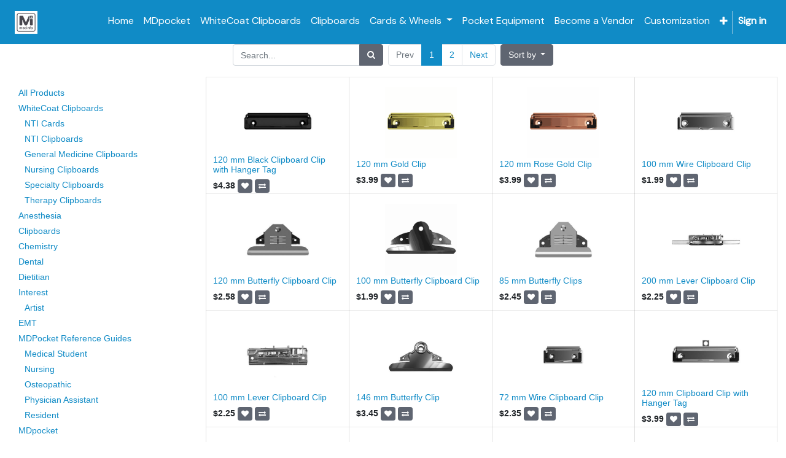

--- FILE ---
content_type: text/html; charset=utf-8
request_url: https://mednfo.com/shop/category/clipboard-parts-clipboard-clips-15
body_size: 11615
content:

        
        <!DOCTYPE html>
        <html lang="en-US" data-website-id="1" data-oe-company-name="MedInfo, Inc.">
            <head>
                <meta charset="utf-8"/>
                <meta http-equiv="X-UA-Compatible" content="IE=edge,chrome=1"/>
                <meta name="viewport" content="width=device-width, initial-scale=1, user-scalable=no"/>

                <title>Shop | MedInfo, Inc.</title>
                <link type="image/x-icon" rel="shortcut icon" href="/web/image/website/1/favicon/"/>

                <script type="text/javascript">
                    var odoo = {
                        csrf_token: "dd8debfd0393050d1f085f18d422f1094550d063o",
                    };
                </script>

                
            <meta name="generator" content="Odoo"/>

            
            
            
            
            
            
                
                
                
                    
                        <meta property="og:type" content="website"/>
                    
                        <meta property="og:title" content="Clipboard Clips | MedInfo, Inc."/>
                    
                        <meta property="og:site_name" content="MedInfo, Inc."/>
                    
                        <meta property="og:url" content="https://mednfo.com/shop/category/clipboard-parts-clipboard-clips-15"/>
                    
                        <meta property="og:image" content="https://mednfo.com/web/image/website/1/social_default_image"/>
                    
                
                
                
                    
                        <meta name="twitter:card" content="summary_large_image"/>
                    
                        <meta name="twitter:title" content="Clipboard Clips | MedInfo, Inc."/>
                    
                        <meta name="twitter:image" content="https://mednfo.com/web/image/website/1/social_default_image"/>
                    
                        <meta name="twitter:site" content="@mdpocket"/>
                    
                
            

            
            
                
                    <link rel="alternate" hreflang="en" href="https://mednfo.com/shop/category/clipboard-parts-clipboard-clips-15"/>
                
            

            <script type="text/javascript">
                odoo.session_info = {
                    is_admin: false,
                    is_system: false,
                    is_frontend: true,
                    translationURL: '/website/translations',
                    is_website_user: true,
                    user_id: 10
                };
                
            </script>

            <link href="https://fonts.googleapis.com/css?family=DM Sans" rel="stylesheet"/>
            <link type="text/css" rel="stylesheet" href="/web/content/136803-916943e/1/web.assets_common.0.css"/>
            <link href="https://fonts.googleapis.com/css2?family=DM+Sans:wght@400&amp;500&amp;700&amp;display=swap" rel="stylesheet"/>
            <link href="http://ajax.googleapis.com/ajax/libs/jqueryui/1.8/themes/base/jquery-ui.css" rel="Stylesheet" type="text/css"/>
            <link href="https://fonts.googleapis.com/css?family=DM Sans" rel="stylesheet"/>
            <link href="https://fonts.googleapis.com/css2?family=DM+Sans:wght@400&amp;500&amp;700&amp;display=swap" rel="stylesheet"/>
            <link type="text/css" rel="stylesheet" href="/web/content/146434-1c2019d/1/web.assets_frontend.0.css"/>
            <link type="text/css" rel="stylesheet" href="/web/content/146436-1c2019d/1/web.assets_frontend.1.css"/>
            
            
            

            <script type="text/javascript" src="/web/content/136805-916943e/1/web.assets_common.js"></script>
            <script type="text/javascript" src="/web/content/131096-1c2019d/1/web.assets_frontend.js"></script>
            
            
            
        
            </head>
            <body>
                
            
        
            
        
        
            
                
                
            
        
        
    
    

            
            
        
    
            
        <div id="wrapwrap" class="   ">
                <header class=" o_affix_enabled">
                    <nav class="navbar navbar-expand-md navbar-light bg-light">
                        <div class="container">
                            <a href="/" class="navbar-brand logo">
            <span role="img" aria-label="Logo of MedInfo, Inc." title="MedInfo, Inc."><img src="/web/image/res.company/2/logo?unique=d7fc55a" class="img img-fluid"/></span>
        </a>
    <button type="button" class="navbar-toggler" data-toggle="collapse" data-target="#top_menu_collapse">
                                <span class="navbar-toggler-icon"></span>
                            </button>
                            <div class="collapse navbar-collapse" id="top_menu_collapse">
                                <ul class="nav navbar-nav ml-auto text-right o_menu_loading" id="top_menu">
                                    
        
            
    
    <li class="nav-item">
        <a role="menuitem" href="/powder-doctor" class="nav-link ">
            <span>Home</span>
        </a>
    </li>
    

        
            
    
    <li class="nav-item">
        <a role="menuitem" href="/mdpocket-reference-guides" class="nav-link ">
            <span>MDpocket</span>
        </a>
    </li>
    

        
            
    
    <li class="nav-item">
        <a role="menuitem" href="/whitecoat-clipboards" class="nav-link ">
            <span>WhiteCoat Clipboards</span>
        </a>
    </li>
    

        
            
    
    <li class="nav-item">
        <a role="menuitem" href="/clipboards" class="nav-link ">
            <span>Clipboards</span>
        </a>
    </li>
    

        
            
    
    
    <li class="nav-item dropdown ">
        <a data-toggle="dropdown" href="#" class="nav-link dropdown-toggle">
            <span>Cards &amp; Wheels</span>
        </a>
        <ul class="dropdown-menu" role="menu">
            
                
    
    <li class="">
        <a role="menuitem" href="/rapid-ids" class="dropdown-item ">
            <span>Rapid IDs</span>
        </a>
    </li>
    

            
                
    
    <li class="">
        <a role="menuitem" href="/reference-cards" class="dropdown-item ">
            <span>Reference Cards</span>
        </a>
    </li>
    

            
                
    
    <li class="">
        <a role="menuitem" href="/medical-wheels" class="dropdown-item ">
            <span>Medical Wheels</span>
        </a>
    </li>
    

            
        </ul>
    </li>

        
            
    
    <li class="nav-item">
        <a role="menuitem" href="/pocket-equipment" class="nav-link ">
            <span>Pocket Equipment</span>
        </a>
    </li>
    

        
            
    
    <li class="nav-item">
        <a role="menuitem" href="/become-a-vendor" class="nav-link ">
            <span>Become a Vendor </span>
        </a>
    </li>
    

        
            
    
    <li class="nav-item">
        <a role="menuitem" href="/customize" class="nav-link ">
            <span>Customization</span>
        </a>
    </li>
    

        
            
    
    
    <li class="nav-item dropdown ">
        <a data-toggle="dropdown" href="#" class="nav-link dropdown-toggle">
            <span>Resources</span>
        </a>
        <ul class="dropdown-menu" role="menu">
            
                
    
    <li class="">
        <a role="menuitem" href="/contactus" class="dropdown-item ">
            <span>Contact us</span>
        </a>
    </li>
    

            
                
    
    <li class="">
        <a role="menuitem" href="/merchandising" class="dropdown-item ">
            <span>Merchandising</span>
        </a>
    </li>
    

            
                
    
    <li class="">
        <a role="menuitem" href="/partners" class="dropdown-item ">
            <span>Resellers</span>
        </a>
    </li>
    

            
                
    
    <li class="">
        <a role="menuitem" href="/livechat" class="dropdown-item ">
            <span>Live Support</span>
        </a>
    </li>
    

            
                
    
    
    

            
        </ul>
    </li>

        
            
    
    
    <li class="nav-item dropdown ">
        <a data-toggle="dropdown" href="#" class="nav-link dropdown-toggle">
            <span>Company</span>
        </a>
        <ul class="dropdown-menu" role="menu">
            
                
    
    <li class="">
        <a role="menuitem" href="/event" class="dropdown-item ">
            <span>Events</span>
        </a>
    </li>
    

            
                
    
    <li class="">
        <a role="menuitem" href="/jobs" class="dropdown-item ">
            <span>Jobs</span>
        </a>
    </li>
    

            
                
    
    <li class="">
        <a role="menuitem" href="/partners-fundraising" class="dropdown-item ">
            <span>Giving Back &amp; Partners</span>
        </a>
    </li>
    

            
                
    
    <li class="">
        <a role="menuitem" href="/aboutus-1" class="dropdown-item ">
            <span>About Us</span>
        </a>
    </li>
    

            
        </ul>
    </li>

        
    
            
            <li class="nav-item divider d-none"></li> <li id="my_cart" class="nav-item d-none">
                    <a href="/shop/cart" class="nav-link">
                        <i class="fa fa-shopping-cart"></i>
                        <sup class="my_cart_quantity badge badge-primary"></sup>
                    </a>
                </li>
            
                
                <li id="my_wish" class="nav-item" style="display:none;">
                    <a href="/shop/wishlist" class="nav-link">
                        <i class="fa fa-heart"></i>
                        Wishlist <sup class="my_wish_quantity o_animate_blink badge badge-primary">0</sup>
                    </a>
                </li>
            
        
            
                                
            <li class="nav-item divider"></li>
            <li class="nav-item">
                <a class="nav-link" href="/web/login">
                    <b>Sign in</b>
                </a>
            </li>
        </ul>
                            </div>
                        </div>
                    </nav>
                </header>
                <main>
                    
            
            <div id="wrap" class="js_sale">
                <div class="oe_structure" id="oe_structure_website_sale_products_1"></div>
                <div class="container py-2 oe_website_sale">
                    <div class="products_pager form-inline justify-content-center">
                        
        <form method="get" action="/shop/category/clipboard-parts-clipboard-clips-15?category=15" class="o_website_sale_search">
            
            
    <div class="input-group">
        <input type="text" name="search" class="search-query form-control oe_search_box" placeholder="Search..." value=""/>

                <ul class="dropdown1 dropdown-menu" id="recentSearches" style="width :500px;">
                    <center><img src="/odoo_elasticsearch/static/description/loader1.gif" id="dropdown-loader"/></center>
                </ul>

                <ul class="dropdown2 dropdown-menu" id="recentSearches" style="width :500px; color:black;">
                    <p> <span id="no-result-found" style="margin-left: 15px;">Sorry, nothing found for </span> </p>
                </ul>

                <div>
                    <input type="hidden" id="search_start_limit" name="start_limit" value="1"/>
                    <input type="hidden" id="max_prdct_sugg" name="max_prdct_sugg" value="8"/>
                    <input type="hidden" id="text_color" name="text_color" value="black"/>
                    <input type="hidden" id="hover_text_color" name="hover_text_color" value="White"/>
                    <input type="hidden" id="hover_background_color" name="hover_background_color" value="#337ab7"/>
                    <input type="hidden" id="base_url" name="base_url" value="https://mednfo.com"/>
                    <input type="hidden" id="is_prdct_desc" name="is_prdct_desc" value="True"/>
                    <input type="hidden" id="is_prdct_thumb" name="is_prdct_thumb" value="True"/>
                    <input type="hidden" id="max_prdct_desc" name="max_prdct_desc" value="20"/>
                    <input type="hidden" id="index_name" name="index_name" value="product-template"/>
                    <input type="hidden" id="doc_type" name="doc_type" value="product.template"/>
                    <input type="hidden" id="desc_color" name="index_name" value="grey"/>
                    <input type="hidden" id="resize_menu" name="resize_menu" value="500"/>
                    <input type="hidden" id="connectionInfo" name="connectionInfo" value="http://xx.xxx.xx.xx"/>
                    <input type="hidden" id="trending_searches" name="checktrending" value="[&quot;imac&quot;, &quot;ipad&quot;]"/>
                </div>
            
        <div class="input-group-append">
            <button type="submit" class="btn btn-secondary oe_search_button" aria-label="Search" title="Search"><i class="fa fa-search"></i></button>
        </div>
    </div>

        </form>
    
                        
        
        <div class="dropdown d-none ml-2">
            
            <a role="button" href="#" class="dropdown-toggle btn btn-secondary" data-toggle="dropdown">
                Public Pricelist
            </a>
            <div class="dropdown-menu" role="menu">
                
            </div>
        </div>
    
                        
        <ul class=" pagination m-0 ml-2">
            <li class="page-item disabled">
                <a class="page-link" href="">Prev</a>
            </li>
            
                <li class="page-item active"> <a class="page-link" href="/shop/category/clipboard-parts-clipboard-clips-15">1</a></li>
            
                <li class="page-item "> <a class="page-link" href="/shop/category/clipboard-parts-clipboard-clips-15/page/2">2</a></li>
            
            <li class="page-item ">
                <a class="page-link" href="/shop/category/clipboard-parts-clipboard-clips-15/page/2">Next</a>
            </li>
        </ul>
    
            
            
            
            
            
            
            <div class="dropdown ml-2 dropdown_sorty_by">
                <a role="button" href="#" class="dropdown-toggle btn btn-secondary" data-toggle="dropdown">
                    
                        <span>Sort by</span>
                    
                </a>
                <div class="dropdown-menu" role="menu">
                    
                        <a role="menuitem" class="dropdown-item" href="/shop?order=list_price+desc&amp;category=15">
                            <span>Catalog price: High to Low</span>
                        </a>
                    
                        <a role="menuitem" class="dropdown-item" href="/shop?order=list_price+asc&amp;category=15">
                            <span>Catalog price: Low to High</span>
                        </a>
                    
                        <a role="menuitem" class="dropdown-item" href="/shop?order=name+asc&amp;category=15">
                            <span>Name - A to Z</span>
                        </a>
                    
                        <a role="menuitem" class="dropdown-item" href="/shop?order=name+desc&amp;category=15">
                            <span>Name - Z to A</span>
                        </a>
                    
                </div>
            </div>
        
                    </div>
                    <div class="row mt-3">
                        <div class="col-lg-3 col-md-4 col-12" id="products_grid_before">
            <ul class="nav nav-pills flex-column mt16">
                <li class="nav-item">
                    <a href="/shop" class="nav-link o_not_editable">All Products</a>
                </li>
                
                    
        <li class="nav-item">
            <a href="/shop/category/whitecoat-clipboards-58" class="nav-link">
                <span>WhiteCoat Clipboards</span>
            </a>
            <ul class="nav nav-pills flex-column nav-hierarchy">
                
                    
                        
        <li class="nav-item">
            <a href="/shop/category/whitecoat-clipboards-nti-cards-70" class="nav-link">
                <span>NTI Cards</span>
            </a>
            
        </li>
    
                    
                
                    
                        
        <li class="nav-item">
            <a href="/shop/category/whitecoat-clipboards-nti-clipboards-69" class="nav-link">
                <span>NTI Clipboards</span>
            </a>
            
        </li>
    
                    
                
                    
                        
        <li class="nav-item">
            <a href="/shop/category/whitecoat-clipboards-general-medicine-clipboards-60" class="nav-link">
                <span>General Medicine Clipboards</span>
            </a>
            
        </li>
    
                    
                
                    
                        
        <li class="nav-item">
            <a href="/shop/category/whitecoat-clipboards-nursing-clipboards-59" class="nav-link">
                <span>Nursing Clipboards</span>
            </a>
            
        </li>
    
                    
                
                    
                        
        <li class="nav-item">
            <a href="/shop/category/whitecoat-clipboards-specialty-clipboards-62" class="nav-link">
                <span>Specialty Clipboards</span>
            </a>
            
        </li>
    
                    
                
                    
                        
        <li class="nav-item">
            <a href="/shop/category/whitecoat-clipboards-therapy-clipboards-61" class="nav-link">
                <span>Therapy Clipboards</span>
            </a>
            
        </li>
    
                    
                
            </ul>
        </li>
    
                
                    
        <li class="nav-item">
            <a href="/shop/category/anesthesia-34" class="nav-link">
                <span>Anesthesia</span>
            </a>
            
        </li>
    
                
                    
        <li class="nav-item">
            <a href="/shop/category/clipboards-16" class="nav-link">
                <span>Clipboards</span>
            </a>
            
        </li>
    
                
                    
        <li class="nav-item">
            <a href="/shop/category/chemistry-35" class="nav-link">
                <span>Chemistry</span>
            </a>
            
        </li>
    
                
                    
        <li class="nav-item">
            <a href="/shop/category/dental-36" class="nav-link">
                <span>Dental</span>
            </a>
            
        </li>
    
                
                    
        <li class="nav-item">
            <a href="/shop/category/dietitian-37" class="nav-link">
                <span>Dietitian</span>
            </a>
            
        </li>
    
                
                    
        <li class="nav-item">
            <a href="/shop/category/interest-44" class="nav-link">
                <span>Interest</span>
            </a>
            <ul class="nav nav-pills flex-column nav-hierarchy">
                
                    
                        
        <li class="nav-item">
            <a href="/shop/category/interest-artist-45" class="nav-link">
                <span>Artist</span>
            </a>
            
        </li>
    
                    
                
            </ul>
        </li>
    
                
                    
        <li class="nav-item">
            <a href="/shop/category/emt-38" class="nav-link">
                <span>EMT</span>
            </a>
            
        </li>
    
                
                    
        <li class="nav-item">
            <a href="/shop/category/mdpocket-reference-guides-46" class="nav-link">
                <span>MDPocket Reference Guides</span>
            </a>
            <ul class="nav nav-pills flex-column nav-hierarchy">
                
                    
                        
        <li class="nav-item">
            <a href="/shop/category/mdpocket-reference-guides-medical-student-47" class="nav-link">
                <span>Medical Student</span>
            </a>
            
        </li>
    
                    
                
                    
                        
        <li class="nav-item">
            <a href="/shop/category/mdpocket-reference-guides-nursing-51" class="nav-link">
                <span>Nursing</span>
            </a>
            
        </li>
    
                    
                
                    
                        
        <li class="nav-item">
            <a href="/shop/category/mdpocket-reference-guides-osteopathic-50" class="nav-link">
                <span>Osteopathic</span>
            </a>
            
        </li>
    
                    
                
                    
                        
        <li class="nav-item">
            <a href="/shop/category/mdpocket-reference-guides-physician-assistant-48" class="nav-link">
                <span>Physician Assistant</span>
            </a>
            
        </li>
    
                    
                
                    
                        
        <li class="nav-item">
            <a href="/shop/category/mdpocket-reference-guides-resident-49" class="nav-link">
                <span>Resident</span>
            </a>
            
        </li>
    
                    
                
            </ul>
        </li>
    
                
                    
        <li class="nav-item">
            <a href="/shop/category/mdpocket-54" class="nav-link">
                <span>MDpocket</span>
            </a>
            <ul class="nav nav-pills flex-column nav-hierarchy">
                
                    
                        
        <li class="nav-item">
            <a href="/shop/category/mdpocket-pocket-cards-53" class="nav-link">
                <span>Pocket Cards</span>
            </a>
            
        </li>
    
                    
                
            </ul>
        </li>
    
                
                    
        <li class="nav-item">
            <a href="/shop/category/medical-33" class="nav-link">
                <span>Medical</span>
            </a>
            
        </li>
    
                
                    
        <li class="nav-item">
            <a href="/shop/category/nursing-32" class="nav-link">
                <span>Nursing</span>
            </a>
            
        </li>
    
                
                    
        <li class="nav-item">
            <a href="/shop/category/occupational-therapy-39" class="nav-link">
                <span>Occupational Therapy</span>
            </a>
            
        </li>
    
                
                    
        <li class="nav-item">
            <a href="/shop/category/pediatrics-40" class="nav-link">
                <span>Pediatrics</span>
            </a>
            
        </li>
    
                
                    
        <li class="nav-item">
            <a href="/shop/category/pharmacy-41" class="nav-link">
                <span>Pharmacy</span>
            </a>
            
        </li>
    
                
                    
        <li class="nav-item">
            <a href="/shop/category/physical-therapy-42" class="nav-link">
                <span>Physical Therapy</span>
            </a>
            
        </li>
    
                
                    
        <li class="nav-item">
            <a href="/shop/category/respiratory-therapy-43" class="nav-link">
                <span>Respiratory Therapy</span>
            </a>
            
        </li>
    
                
                    
        <li class="nav-item">
            <a href="/shop/category/clipboard-accessories-23" class="nav-link">
                <span>Clipboard Accessories</span>
            </a>
            <ul class="nav nav-pills flex-column nav-hierarchy">
                
                    
                        
        <li class="nav-item">
            <a href="/shop/category/clipboard-accessories-clipboard-labels-27" class="nav-link">
                <span>Clipboard Labels</span>
            </a>
            
        </li>
    
                    
                
                    
                        
        <li class="nav-item">
            <a href="/shop/category/clipboard-accessories-calculators-lights-and-stands-26" class="nav-link">
                <span>Calculators, Lights, and Stands</span>
            </a>
            
        </li>
    
                    
                
                    
                        
        <li class="nav-item">
            <a href="/shop/category/clipboard-accessories-note-pads-28" class="nav-link">
                <span>Note Pads</span>
            </a>
            
        </li>
    
                    
                
                    
                        
        <li class="nav-item">
            <a href="/shop/category/clipboard-accessories-clipboard-menu-bands-29" class="nav-link">
                <span>Clipboard &amp; Menu Bands</span>
            </a>
            
        </li>
    
                    
                
                    
                        
        <li class="nav-item">
            <a href="/shop/category/clipboard-accessories-pen-holders-24" class="nav-link">
                <span>Pen Holders</span>
            </a>
            
        </li>
    
                    
                
            </ul>
        </li>
    
                
                    
        <li class="nav-item">
            <a href="/shop/category/rapid-ids-52" class="nav-link">
                <span>Rapid IDs</span>
            </a>
            <ul class="nav nav-pills flex-column nav-hierarchy">
                
                    
                        
        <li class="nav-item">
            <a href="/shop/category/rapid-ids-diagnostic-rapid-ids-65" class="nav-link">
                <span>Diagnostic Rapid IDs</span>
            </a>
            
        </li>
    
                    
                
                    
                        
        <li class="nav-item">
            <a href="/shop/category/rapid-ids-medical-rapid-ids-63" class="nav-link">
                <span>Medical Rapid IDs</span>
            </a>
            
        </li>
    
                    
                
                    
                        
        <li class="nav-item">
            <a href="/shop/category/rapid-ids-nursing-rapid-ids-55" class="nav-link">
                <span>Nursing Rapid IDs</span>
            </a>
            
        </li>
    
                    
                
                    
                        
        <li class="nav-item">
            <a href="/shop/category/rapid-ids-rapid-id-packs-57" class="nav-link">
                <span>Rapid ID Packs</span>
            </a>
            
        </li>
    
                    
                
                    
                        
        <li class="nav-item">
            <a href="/shop/category/rapid-ids-rapid-id-and-badge-accessories-56" class="nav-link">
                <span>Rapid ID and Badge Accessories</span>
            </a>
            
        </li>
    
                    
                
                    
                        
        <li class="nav-item">
            <a href="/shop/category/rapid-ids-respiratory-therapy-rapid-ids-64" class="nav-link">
                <span>Respiratory Therapy Rapid IDs</span>
            </a>
            
        </li>
    
                    
                
            </ul>
        </li>
    
                
                    
        <li class="nav-item">
            <a href="/shop/category/clipboard-parts-14" class="nav-link">
                <span>Clipboard Parts</span>
            </a>
            <ul class="nav nav-pills flex-column nav-hierarchy">
                
                    
                        
        <li class="nav-item">
            <a href="/shop/category/clipboard-parts-clipboard-clips-15" class="nav-link active">
                <span>Clipboard Clips</span>
            </a>
            <ul class="nav nav-pills flex-column nav-hierarchy">
                
                    
                        
        <li class="nav-item">
            <a href="/shop/category/clipboard-parts-clipboard-clips-wire-17" class="nav-link">
                <span>Wire</span>
            </a>
            
        </li>
    
                    
                
                    
                        
        <li class="nav-item">
            <a href="/shop/category/clipboard-parts-clipboard-clips-butterfly-18" class="nav-link">
                <span>Butterfly</span>
            </a>
            
        </li>
    
                    
                
                    
                        
        <li class="nav-item">
            <a href="/shop/category/clipboard-parts-clipboard-clips-lever-19" class="nav-link">
                <span>Lever</span>
            </a>
            
        </li>
    
                    
                
            </ul>
        </li>
    
                    
                
                    
                        
        <li class="nav-item">
            <a href="/shop/category/clipboard-parts-washers-rivets-20" class="nav-link">
                <span>Washers &amp; Rivets</span>
            </a>
            
        </li>
    
                    
                
            </ul>
        </li>
    
                
            </ul>
        </div>
                        <div class="col-lg-9 col-md-8" id="products_grid">
                            <table width="100%">
                                <tbody>
                                    <tr>
                                        <td width="25.0%"></td><td width="25.0%"></td><td width="25.0%"></td><td width="25.0%"></td>
                                    </tr>
                                    <tr>
                                        
                                            
                                                
                                                <td class="oe_product oe_grid oe-height-2 ">
                                                    <div class="oe_product_cart" data-publish="on">
                                                        
                                                        
        

        
        
        

        <form action="/shop/cart/update" method="post">
            <input type="hidden" name="csrf_token" value="2229ff29897391d3d9e74b7cea91b6444d89aed5o1769039906"/>
            <div itemscope="itemscope" itemtype="http://schema.org/Product">
                <div class="ribbon-wrapper">
                    <a href="#" role="button" class="ribbon btn btn-danger">Sale</a>
                </div>
                <div class="oe_product_image">
                    <a itemprop="url" href="/shop/product/9002-h-120-mm-black-clipboard-clip-with-hanger-tag-2203?category=15">
                        <span itemprop="image" content="https://mednfo.com/web/image/product.product/38399/image" alt="120 mm Black Clipboard Clip with Hanger Tag"><img src="/web/image/product.product/38399/image/300x300?unique=5c5515a" class="img img-fluid" data-zoom="1" data-zoom-image="/web/image/product.product/38399/image/300x300?unique=5c5515a"/></span>
                    </a>
                </div>
                
                <section>
                    <h6>
                        <a itemprop="name" href="/shop/product/9002-h-120-mm-black-clipboard-clip-with-hanger-tag-2203?category=15" content="120 mm Black Clipboard Clip with Hanger Tag">120 mm Black Clipboard Clip with Hanger Tag</a>
                        
                    </h6>
                    <div itemprop="offers" itemscope="itemscope" itemtype="http://schema.org/Offer" class="product_price">
                        <b>
                            <del data-oe-type="monetary" data-oe-expression="combination_info['list_price']" style="white-space: nowrap;" class="text-danger mr8 d-none">$ <span class="oe_currency_value">4.38</span></del>
                            
                            <span data-oe-type="monetary" data-oe-expression="combination_info['price']">$ <span class="oe_currency_value">4.38</span></span>
                            <span itemprop="price" style="display:none;">4.38</span>
                            <span itemprop="priceCurrency" style="display:none;">USD</span>
                        </b>
                    
            
            
            <button type="button" role="button" class="btn btn-secondary btn-sm o_add_wishlist" title="Add to Wishlist" data-action="o_wishlist" data-product-template-id="2203" data-product-product-id="38399"><span class="fa fa-heart" role="img" aria-label="Add to wishlist"></span></button>
        
            
            <button type="button" role="button" class="d-none d-md-inline-block btn btn-secondary btn-sm o_add_compare" title="Compare" aria-label="Compare" data-action="o_comparelist" data-product-product-id="38399"><span class="fa fa-exchange"></span></button>
        </div>
                </section>
            </div>
        </form>
    
                                                    </div>
                                                </td>
                                            
                                            
                                        
                                            
                                                
                                                <td class="oe_product oe_grid oe-height-2 ">
                                                    <div class="oe_product_cart" data-publish="on">
                                                        
                                                        
        

        
        
        

        <form action="/shop/cart/update" method="post">
            <input type="hidden" name="csrf_token" value="2229ff29897391d3d9e74b7cea91b6444d89aed5o1769039906"/>
            <div itemscope="itemscope" itemtype="http://schema.org/Product">
                <div class="ribbon-wrapper">
                    <a href="#" role="button" class="ribbon btn btn-danger">Sale</a>
                </div>
                <div class="oe_product_image">
                    <a itemprop="url" href="/shop/product/9000-gld-120-mm-gold-clip-1207?category=15">
                        <span itemprop="image" content="https://mednfo.com/web/image/product.product/21302/image" alt="120 mm Gold Clip"><img src="/web/image/product.product/21302/image/300x300?unique=5c5515a" class="img img-fluid" data-zoom="1" data-zoom-image="/web/image/product.product/21302/image/300x300?unique=5c5515a"/></span>
                    </a>
                </div>
                
                <section>
                    <h6>
                        <a itemprop="name" href="/shop/product/9000-gld-120-mm-gold-clip-1207?category=15" content="120 mm Gold Clip">120 mm Gold Clip</a>
                        
                    </h6>
                    <div itemprop="offers" itemscope="itemscope" itemtype="http://schema.org/Offer" class="product_price">
                        <b>
                            <del data-oe-type="monetary" data-oe-expression="combination_info['list_price']" style="white-space: nowrap;" class="text-danger mr8 d-none">$ <span class="oe_currency_value">3.99</span></del>
                            
                            <span data-oe-type="monetary" data-oe-expression="combination_info['price']">$ <span class="oe_currency_value">3.99</span></span>
                            <span itemprop="price" style="display:none;">3.99</span>
                            <span itemprop="priceCurrency" style="display:none;">USD</span>
                        </b>
                    
            
            
            <button type="button" role="button" class="btn btn-secondary btn-sm o_add_wishlist" title="Add to Wishlist" data-action="o_wishlist" data-product-template-id="1207" data-product-product-id="21302"><span class="fa fa-heart" role="img" aria-label="Add to wishlist"></span></button>
        
            
            <button type="button" role="button" class="d-none d-md-inline-block btn btn-secondary btn-sm o_add_compare" title="Compare" aria-label="Compare" data-action="o_comparelist" data-product-product-id="21302"><span class="fa fa-exchange"></span></button>
        </div>
                </section>
            </div>
        </form>
    
                                                    </div>
                                                </td>
                                            
                                            
                                        
                                            
                                                
                                                <td class="oe_product oe_grid oe-height-2 ">
                                                    <div class="oe_product_cart" data-publish="on">
                                                        
                                                        
        

        
        
        

        <form action="/shop/cart/update" method="post">
            <input type="hidden" name="csrf_token" value="2229ff29897391d3d9e74b7cea91b6444d89aed5o1769039906"/>
            <div itemscope="itemscope" itemtype="http://schema.org/Product">
                <div class="ribbon-wrapper">
                    <a href="#" role="button" class="ribbon btn btn-danger">Sale</a>
                </div>
                <div class="oe_product_image">
                    <a itemprop="url" href="/shop/product/9000-rose-120-mm-rose-gold-clip-1206?category=15">
                        <span itemprop="image" content="https://mednfo.com/web/image/product.product/21301/image" alt="120 mm Rose Gold Clip"><img src="/web/image/product.product/21301/image/300x300?unique=5c5515a" class="img img-fluid" data-zoom="1" data-zoom-image="/web/image/product.product/21301/image/300x300?unique=5c5515a"/></span>
                    </a>
                </div>
                
                <section>
                    <h6>
                        <a itemprop="name" href="/shop/product/9000-rose-120-mm-rose-gold-clip-1206?category=15" content="120 mm Rose Gold Clip">120 mm Rose Gold Clip</a>
                        
                    </h6>
                    <div itemprop="offers" itemscope="itemscope" itemtype="http://schema.org/Offer" class="product_price">
                        <b>
                            <del data-oe-type="monetary" data-oe-expression="combination_info['list_price']" style="white-space: nowrap;" class="text-danger mr8 d-none">$ <span class="oe_currency_value">3.99</span></del>
                            
                            <span data-oe-type="monetary" data-oe-expression="combination_info['price']">$ <span class="oe_currency_value">3.99</span></span>
                            <span itemprop="price" style="display:none;">3.99</span>
                            <span itemprop="priceCurrency" style="display:none;">USD</span>
                        </b>
                    
            
            
            <button type="button" role="button" class="btn btn-secondary btn-sm o_add_wishlist" title="Add to Wishlist" data-action="o_wishlist" data-product-template-id="1206" data-product-product-id="21301"><span class="fa fa-heart" role="img" aria-label="Add to wishlist"></span></button>
        
            
            <button type="button" role="button" class="d-none d-md-inline-block btn btn-secondary btn-sm o_add_compare" title="Compare" aria-label="Compare" data-action="o_comparelist" data-product-product-id="21301"><span class="fa fa-exchange"></span></button>
        </div>
                </section>
            </div>
        </form>
    
                                                    </div>
                                                </td>
                                            
                                            
                                        
                                            
                                                
                                                <td class="oe_product oe_grid oe-height-2 ">
                                                    <div class="oe_product_cart" data-publish="on">
                                                        
                                                        
        

        
        
        

        <form action="/shop/cart/update" method="post">
            <input type="hidden" name="csrf_token" value="2229ff29897391d3d9e74b7cea91b6444d89aed5o1769039906"/>
            <div itemscope="itemscope" itemtype="http://schema.org/Product">
                <div class="ribbon-wrapper">
                    <a href="#" role="button" class="ribbon btn btn-danger">Sale</a>
                </div>
                <div class="oe_product_image">
                    <a itemprop="url" href="/shop/product/100-mm-wire-clipboard-clip-111?category=15">
                        <span itemprop="image" content="https://mednfo.com/web/image/product.product/2109/image" alt="100 mm Wire Clipboard Clip"><img src="/web/image/product.product/2109/image/300x300?unique=5c5515a" class="img img-fluid" data-zoom="1" data-zoom-image="/web/image/product.product/2109/image/300x300?unique=5c5515a"/></span>
                    </a>
                </div>
                
                <section>
                    <h6>
                        <a itemprop="name" href="/shop/product/100-mm-wire-clipboard-clip-111?category=15" content="100 mm Wire Clipboard Clip">100 mm Wire Clipboard Clip</a>
                        
                    </h6>
                    <div itemprop="offers" itemscope="itemscope" itemtype="http://schema.org/Offer" class="product_price">
                        <b>
                            <del data-oe-type="monetary" data-oe-expression="combination_info['list_price']" style="white-space: nowrap;" class="text-danger mr8 d-none">$ <span class="oe_currency_value">1.99</span></del>
                            
                            <span data-oe-type="monetary" data-oe-expression="combination_info['price']">$ <span class="oe_currency_value">1.99</span></span>
                            <span itemprop="price" style="display:none;">1.99</span>
                            <span itemprop="priceCurrency" style="display:none;">USD</span>
                        </b>
                    
            
            
            <button type="button" role="button" class="btn btn-secondary btn-sm o_add_wishlist" title="Add to Wishlist" data-action="o_wishlist" data-product-template-id="111" data-product-product-id="2109"><span class="fa fa-heart" role="img" aria-label="Add to wishlist"></span></button>
        
            
            <button type="button" role="button" class="d-none d-md-inline-block btn btn-secondary btn-sm o_add_compare" title="Compare" aria-label="Compare" data-action="o_comparelist" data-product-product-id="2109"><span class="fa fa-exchange"></span></button>
        </div>
                </section>
            </div>
        </form>
    
                                                    </div>
                                                </td>
                                            
                                            
                                        
                                    </tr><tr>
                                        
                                            
                                                
                                                <td class="oe_product oe_grid oe-height-2 ">
                                                    <div class="oe_product_cart" data-publish="on">
                                                        
                                                        
        

        
        
        

        <form action="/shop/cart/update" method="post">
            <input type="hidden" name="csrf_token" value="2229ff29897391d3d9e74b7cea91b6444d89aed5o1769039906"/>
            <div itemscope="itemscope" itemtype="http://schema.org/Product">
                <div class="ribbon-wrapper">
                    <a href="#" role="button" class="ribbon btn btn-danger">Sale</a>
                </div>
                <div class="oe_product_image">
                    <a itemprop="url" href="/shop/product/120-mm-butterfly-clipboard-clip-109?category=15">
                        <span itemprop="image" content="https://mednfo.com/web/image/product.product/2105/image" alt="120 mm Butterfly Clipboard Clip"><img src="/web/image/product.product/2105/image/300x300?unique=5c5515a" class="img img-fluid" data-zoom="1" data-zoom-image="/web/image/product.product/2105/image/300x300?unique=5c5515a"/></span>
                    </a>
                </div>
                
                <section>
                    <h6>
                        <a itemprop="name" href="/shop/product/120-mm-butterfly-clipboard-clip-109?category=15" content="120 mm Butterfly Clipboard Clip">120 mm Butterfly Clipboard Clip</a>
                        
                    </h6>
                    <div itemprop="offers" itemscope="itemscope" itemtype="http://schema.org/Offer" class="product_price">
                        <b>
                            <del data-oe-type="monetary" data-oe-expression="combination_info['list_price']" style="white-space: nowrap;" class="text-danger mr8 d-none">$ <span class="oe_currency_value">2.58</span></del>
                            
                            <span data-oe-type="monetary" data-oe-expression="combination_info['price']">$ <span class="oe_currency_value">2.58</span></span>
                            <span itemprop="price" style="display:none;">2.58</span>
                            <span itemprop="priceCurrency" style="display:none;">USD</span>
                        </b>
                    
            
            
            <button type="button" role="button" class="btn btn-secondary btn-sm o_add_wishlist" title="Add to Wishlist" data-action="o_wishlist" data-product-template-id="109" data-product-product-id="2105"><span class="fa fa-heart" role="img" aria-label="Add to wishlist"></span></button>
        
            
            <button type="button" role="button" class="d-none d-md-inline-block btn btn-secondary btn-sm o_add_compare" title="Compare" aria-label="Compare" data-action="o_comparelist" data-product-product-id="2105"><span class="fa fa-exchange"></span></button>
        </div>
                </section>
            </div>
        </form>
    
                                                    </div>
                                                </td>
                                            
                                            
                                        
                                            
                                                
                                                <td class="oe_product oe_grid oe-height-2 ">
                                                    <div class="oe_product_cart" data-publish="on">
                                                        
                                                        
        

        
        
        

        <form action="/shop/cart/update" method="post">
            <input type="hidden" name="csrf_token" value="2229ff29897391d3d9e74b7cea91b6444d89aed5o1769039906"/>
            <div itemscope="itemscope" itemtype="http://schema.org/Product">
                <div class="ribbon-wrapper">
                    <a href="#" role="button" class="ribbon btn btn-danger">Sale</a>
                </div>
                <div class="oe_product_image">
                    <a itemprop="url" href="/shop/product/9018-100-mm-butterfly-clipboard-clip-108?category=15">
                        <span itemprop="image" content="https://mednfo.com/web/image/product.product/10139/image" alt="100 mm Butterfly Clipboard Clip"><img src="/web/image/product.product/10139/image/300x300?unique=5c5515a" class="img img-fluid" data-zoom="1" data-zoom-image="/web/image/product.product/10139/image/300x300?unique=5c5515a"/></span>
                    </a>
                </div>
                
                <section>
                    <h6>
                        <a itemprop="name" href="/shop/product/9018-100-mm-butterfly-clipboard-clip-108?category=15" content="100 mm Butterfly Clipboard Clip">100 mm Butterfly Clipboard Clip</a>
                        
                    </h6>
                    <div itemprop="offers" itemscope="itemscope" itemtype="http://schema.org/Offer" class="product_price">
                        <b>
                            <del data-oe-type="monetary" data-oe-expression="combination_info['list_price']" style="white-space: nowrap;" class="text-danger mr8 d-none">$ <span class="oe_currency_value">1.99</span></del>
                            
                            <span data-oe-type="monetary" data-oe-expression="combination_info['price']">$ <span class="oe_currency_value">1.99</span></span>
                            <span itemprop="price" style="display:none;">1.99</span>
                            <span itemprop="priceCurrency" style="display:none;">USD</span>
                        </b>
                    
            
            
            <button type="button" role="button" class="btn btn-secondary btn-sm o_add_wishlist" title="Add to Wishlist" data-action="o_wishlist" data-product-template-id="108" data-product-product-id="10139"><span class="fa fa-heart" role="img" aria-label="Add to wishlist"></span></button>
        
            
            <button type="button" role="button" class="d-none d-md-inline-block btn btn-secondary btn-sm o_add_compare" title="Compare" aria-label="Compare" data-action="o_comparelist" data-product-product-id="10139"><span class="fa fa-exchange"></span></button>
        </div>
                </section>
            </div>
        </form>
    
                                                    </div>
                                                </td>
                                            
                                            
                                        
                                            
                                                
                                                <td class="oe_product oe_grid oe-height-2 ">
                                                    <div class="oe_product_cart" data-publish="on">
                                                        
                                                        
        

        
        
        

        <form action="/shop/cart/update" method="post">
            <input type="hidden" name="csrf_token" value="2229ff29897391d3d9e74b7cea91b6444d89aed5o1769039906"/>
            <div itemscope="itemscope" itemtype="http://schema.org/Product">
                <div class="ribbon-wrapper">
                    <a href="#" role="button" class="ribbon btn btn-danger">Sale</a>
                </div>
                <div class="oe_product_image">
                    <a itemprop="url" href="/shop/product/85-mm-butterfly-clips-107?category=15">
                        <span itemprop="image" content="https://mednfo.com/web/image/product.product/2103/image" alt="85 mm Butterfly Clips"><img src="/web/image/product.product/2103/image/300x300?unique=5c5515a" class="img img-fluid" data-zoom="1" data-zoom-image="/web/image/product.product/2103/image/300x300?unique=5c5515a"/></span>
                    </a>
                </div>
                
                <section>
                    <h6>
                        <a itemprop="name" href="/shop/product/85-mm-butterfly-clips-107?category=15" content="85 mm Butterfly Clips">85 mm Butterfly Clips</a>
                        
                    </h6>
                    <div itemprop="offers" itemscope="itemscope" itemtype="http://schema.org/Offer" class="product_price">
                        <b>
                            <del data-oe-type="monetary" data-oe-expression="combination_info['list_price']" style="white-space: nowrap;" class="text-danger mr8 d-none">$ <span class="oe_currency_value">2.45</span></del>
                            
                            <span data-oe-type="monetary" data-oe-expression="combination_info['price']">$ <span class="oe_currency_value">2.45</span></span>
                            <span itemprop="price" style="display:none;">2.45</span>
                            <span itemprop="priceCurrency" style="display:none;">USD</span>
                        </b>
                    
            
            
            <button type="button" role="button" class="btn btn-secondary btn-sm o_add_wishlist" title="Add to Wishlist" data-action="o_wishlist" data-product-template-id="107" data-product-product-id="2103"><span class="fa fa-heart" role="img" aria-label="Add to wishlist"></span></button>
        
            
            <button type="button" role="button" class="d-none d-md-inline-block btn btn-secondary btn-sm o_add_compare" title="Compare" aria-label="Compare" data-action="o_comparelist" data-product-product-id="2103"><span class="fa fa-exchange"></span></button>
        </div>
                </section>
            </div>
        </form>
    
                                                    </div>
                                                </td>
                                            
                                            
                                        
                                            
                                                
                                                <td class="oe_product oe_grid oe-height-2 ">
                                                    <div class="oe_product_cart" data-publish="on">
                                                        
                                                        
        

        
        
        

        <form action="/shop/cart/update" method="post">
            <input type="hidden" name="csrf_token" value="2229ff29897391d3d9e74b7cea91b6444d89aed5o1769039906"/>
            <div itemscope="itemscope" itemtype="http://schema.org/Product">
                <div class="ribbon-wrapper">
                    <a href="#" role="button" class="ribbon btn btn-danger">Sale</a>
                </div>
                <div class="oe_product_image">
                    <a itemprop="url" href="/shop/product/9052-200-mm-lever-clipboard-clip-105?category=15">
                        <span itemprop="image" content="https://mednfo.com/web/image/product.product/10065/image" alt="200 mm Lever Clipboard Clip"><img src="/web/image/product.product/10065/image/300x300?unique=5c5515a" class="img img-fluid" data-zoom="1" data-zoom-image="/web/image/product.product/10065/image/300x300?unique=5c5515a"/></span>
                    </a>
                </div>
                
                <section>
                    <h6>
                        <a itemprop="name" href="/shop/product/9052-200-mm-lever-clipboard-clip-105?category=15" content="200 mm Lever Clipboard Clip">200 mm Lever Clipboard Clip</a>
                        
                    </h6>
                    <div itemprop="offers" itemscope="itemscope" itemtype="http://schema.org/Offer" class="product_price">
                        <b>
                            <del data-oe-type="monetary" data-oe-expression="combination_info['list_price']" style="white-space: nowrap;" class="text-danger mr8 d-none">$ <span class="oe_currency_value">2.25</span></del>
                            
                            <span data-oe-type="monetary" data-oe-expression="combination_info['price']">$ <span class="oe_currency_value">2.25</span></span>
                            <span itemprop="price" style="display:none;">2.25</span>
                            <span itemprop="priceCurrency" style="display:none;">USD</span>
                        </b>
                    
            
            
            <button type="button" role="button" class="btn btn-secondary btn-sm o_add_wishlist" title="Add to Wishlist" data-action="o_wishlist" data-product-template-id="105" data-product-product-id="10065"><span class="fa fa-heart" role="img" aria-label="Add to wishlist"></span></button>
        
            
            <button type="button" role="button" class="d-none d-md-inline-block btn btn-secondary btn-sm o_add_compare" title="Compare" aria-label="Compare" data-action="o_comparelist" data-product-product-id="10065"><span class="fa fa-exchange"></span></button>
        </div>
                </section>
            </div>
        </form>
    
                                                    </div>
                                                </td>
                                            
                                            
                                        
                                    </tr><tr>
                                        
                                            
                                                
                                                <td class="oe_product oe_grid oe-height-2 ">
                                                    <div class="oe_product_cart" data-publish="on">
                                                        
                                                        
        

        
        
        

        <form action="/shop/cart/update" method="post">
            <input type="hidden" name="csrf_token" value="2229ff29897391d3d9e74b7cea91b6444d89aed5o1769039906"/>
            <div itemscope="itemscope" itemtype="http://schema.org/Product">
                <div class="ribbon-wrapper">
                    <a href="#" role="button" class="ribbon btn btn-danger">Sale</a>
                </div>
                <div class="oe_product_image">
                    <a itemprop="url" href="/shop/product/9021-100-mm-lever-clipboard-clip-104?category=15">
                        <span itemprop="image" content="https://mednfo.com/web/image/product.product/10136/image" alt="100 mm Lever Clipboard Clip"><img src="/web/image/product.product/10136/image/300x300?unique=5c5515a" class="img img-fluid" data-zoom="1" data-zoom-image="/web/image/product.product/10136/image/300x300?unique=5c5515a"/></span>
                    </a>
                </div>
                
                <section>
                    <h6>
                        <a itemprop="name" href="/shop/product/9021-100-mm-lever-clipboard-clip-104?category=15" content="100 mm Lever Clipboard Clip">100 mm Lever Clipboard Clip</a>
                        
                    </h6>
                    <div itemprop="offers" itemscope="itemscope" itemtype="http://schema.org/Offer" class="product_price">
                        <b>
                            <del data-oe-type="monetary" data-oe-expression="combination_info['list_price']" style="white-space: nowrap;" class="text-danger mr8 d-none">$ <span class="oe_currency_value">2.25</span></del>
                            
                            <span data-oe-type="monetary" data-oe-expression="combination_info['price']">$ <span class="oe_currency_value">2.25</span></span>
                            <span itemprop="price" style="display:none;">2.25</span>
                            <span itemprop="priceCurrency" style="display:none;">USD</span>
                        </b>
                    
            
            
            <button type="button" role="button" class="btn btn-secondary btn-sm o_add_wishlist" title="Add to Wishlist" data-action="o_wishlist" data-product-template-id="104" data-product-product-id="10136"><span class="fa fa-heart" role="img" aria-label="Add to wishlist"></span></button>
        
            
            <button type="button" role="button" class="d-none d-md-inline-block btn btn-secondary btn-sm o_add_compare" title="Compare" aria-label="Compare" data-action="o_comparelist" data-product-product-id="10136"><span class="fa fa-exchange"></span></button>
        </div>
                </section>
            </div>
        </form>
    
                                                    </div>
                                                </td>
                                            
                                            
                                        
                                            
                                                
                                                <td class="oe_product oe_grid oe-height-2 ">
                                                    <div class="oe_product_cart" data-publish="on">
                                                        
                                                        
        

        
        
        

        <form action="/shop/cart/update" method="post">
            <input type="hidden" name="csrf_token" value="2229ff29897391d3d9e74b7cea91b6444d89aed5o1769039906"/>
            <div itemscope="itemscope" itemtype="http://schema.org/Product">
                <div class="ribbon-wrapper">
                    <a href="#" role="button" class="ribbon btn btn-danger">Sale</a>
                </div>
                <div class="oe_product_image">
                    <a itemprop="url" href="/shop/product/9053-146-mm-butterfly-clip-103?category=15">
                        <span itemprop="image" content="https://mednfo.com/web/image/product.product/10138/image" alt="146 mm Butterfly Clip"><img src="/web/image/product.product/10138/image/300x300?unique=5c5515a" class="img img-fluid" data-zoom="1" data-zoom-image="/web/image/product.product/10138/image/300x300?unique=5c5515a"/></span>
                    </a>
                </div>
                
                <section>
                    <h6>
                        <a itemprop="name" href="/shop/product/9053-146-mm-butterfly-clip-103?category=15" content="146 mm Butterfly Clip">146 mm Butterfly Clip</a>
                        
                    </h6>
                    <div itemprop="offers" itemscope="itemscope" itemtype="http://schema.org/Offer" class="product_price">
                        <b>
                            <del data-oe-type="monetary" data-oe-expression="combination_info['list_price']" style="white-space: nowrap;" class="text-danger mr8 d-none">$ <span class="oe_currency_value">3.45</span></del>
                            
                            <span data-oe-type="monetary" data-oe-expression="combination_info['price']">$ <span class="oe_currency_value">3.45</span></span>
                            <span itemprop="price" style="display:none;">3.45</span>
                            <span itemprop="priceCurrency" style="display:none;">USD</span>
                        </b>
                    
            
            
            <button type="button" role="button" class="btn btn-secondary btn-sm o_add_wishlist" title="Add to Wishlist" data-action="o_wishlist" data-product-template-id="103" data-product-product-id="10138"><span class="fa fa-heart" role="img" aria-label="Add to wishlist"></span></button>
        
            
            <button type="button" role="button" class="d-none d-md-inline-block btn btn-secondary btn-sm o_add_compare" title="Compare" aria-label="Compare" data-action="o_comparelist" data-product-product-id="10138"><span class="fa fa-exchange"></span></button>
        </div>
                </section>
            </div>
        </form>
    
                                                    </div>
                                                </td>
                                            
                                            
                                        
                                            
                                                
                                                <td class="oe_product oe_grid oe-height-2 ">
                                                    <div class="oe_product_cart" data-publish="on">
                                                        
                                                        
        

        
        
        

        <form action="/shop/cart/update" method="post">
            <input type="hidden" name="csrf_token" value="2229ff29897391d3d9e74b7cea91b6444d89aed5o1769039906"/>
            <div itemscope="itemscope" itemtype="http://schema.org/Product">
                <div class="ribbon-wrapper">
                    <a href="#" role="button" class="ribbon btn btn-danger">Sale</a>
                </div>
                <div class="oe_product_image">
                    <a itemprop="url" href="/shop/product/72-mm-wire-clipboard-clip-100?category=15">
                        <span itemprop="image" content="https://mednfo.com/web/image/product.product/2091/image" alt="72 mm Wire Clipboard Clip"><img src="/web/image/product.product/2091/image/300x300?unique=5c5515a" class="img img-fluid" data-zoom="1" data-zoom-image="/web/image/product.product/2091/image/300x300?unique=5c5515a"/></span>
                    </a>
                </div>
                
                <section>
                    <h6>
                        <a itemprop="name" href="/shop/product/72-mm-wire-clipboard-clip-100?category=15" content="72 mm Wire Clipboard Clip">72 mm Wire Clipboard Clip</a>
                        
                    </h6>
                    <div itemprop="offers" itemscope="itemscope" itemtype="http://schema.org/Offer" class="product_price">
                        <b>
                            <del data-oe-type="monetary" data-oe-expression="combination_info['list_price']" style="white-space: nowrap;" class="text-danger mr8 d-none">$ <span class="oe_currency_value">2.35</span></del>
                            
                            <span data-oe-type="monetary" data-oe-expression="combination_info['price']">$ <span class="oe_currency_value">2.35</span></span>
                            <span itemprop="price" style="display:none;">2.35</span>
                            <span itemprop="priceCurrency" style="display:none;">USD</span>
                        </b>
                    
            
            
            <button type="button" role="button" class="btn btn-secondary btn-sm o_add_wishlist" title="Add to Wishlist" data-action="o_wishlist" data-product-template-id="100" data-product-product-id="2091"><span class="fa fa-heart" role="img" aria-label="Add to wishlist"></span></button>
        
            
            <button type="button" role="button" class="d-none d-md-inline-block btn btn-secondary btn-sm o_add_compare" title="Compare" aria-label="Compare" data-action="o_comparelist" data-product-product-id="2091"><span class="fa fa-exchange"></span></button>
        </div>
                </section>
            </div>
        </form>
    
                                                    </div>
                                                </td>
                                            
                                            
                                        
                                            
                                                
                                                <td class="oe_product oe_grid oe-height-2 ">
                                                    <div class="oe_product_cart" data-publish="on">
                                                        
                                                        
        

        
        
        

        <form action="/shop/cart/update" method="post">
            <input type="hidden" name="csrf_token" value="2229ff29897391d3d9e74b7cea91b6444d89aed5o1769039906"/>
            <div itemscope="itemscope" itemtype="http://schema.org/Product">
                <div class="ribbon-wrapper">
                    <a href="#" role="button" class="ribbon btn btn-danger">Sale</a>
                </div>
                <div class="oe_product_image">
                    <a itemprop="url" href="/shop/product/9001-120-mm-clipboard-clip-with-hanger-tag-90?category=15">
                        <span itemprop="image" content="https://mednfo.com/web/image/product.product/1675/image" alt="120 mm Clipboard Clip with Hanger Tag"><img src="/web/image/product.product/1675/image/300x300?unique=5c5515a" class="img img-fluid" data-zoom="1" data-zoom-image="/web/image/product.product/1675/image/300x300?unique=5c5515a"/></span>
                    </a>
                </div>
                
                <section>
                    <h6>
                        <a itemprop="name" href="/shop/product/9001-120-mm-clipboard-clip-with-hanger-tag-90?category=15" content="120 mm Clipboard Clip with Hanger Tag">120 mm Clipboard Clip with Hanger Tag</a>
                        
                    </h6>
                    <div itemprop="offers" itemscope="itemscope" itemtype="http://schema.org/Offer" class="product_price">
                        <b>
                            <del data-oe-type="monetary" data-oe-expression="combination_info['list_price']" style="white-space: nowrap;" class="text-danger mr8 d-none">$ <span class="oe_currency_value">3.99</span></del>
                            
                            <span data-oe-type="monetary" data-oe-expression="combination_info['price']">$ <span class="oe_currency_value">3.99</span></span>
                            <span itemprop="price" style="display:none;">3.99</span>
                            <span itemprop="priceCurrency" style="display:none;">USD</span>
                        </b>
                    
            
            
            <button type="button" role="button" class="btn btn-secondary btn-sm o_add_wishlist" title="Add to Wishlist" data-action="o_wishlist" data-product-template-id="90" data-product-product-id="1675"><span class="fa fa-heart" role="img" aria-label="Add to wishlist"></span></button>
        
            
            <button type="button" role="button" class="d-none d-md-inline-block btn btn-secondary btn-sm o_add_compare" title="Compare" aria-label="Compare" data-action="o_comparelist" data-product-product-id="1675"><span class="fa fa-exchange"></span></button>
        </div>
                </section>
            </div>
        </form>
    
                                                    </div>
                                                </td>
                                            
                                            
                                        
                                    </tr><tr>
                                        
                                            
                                                
                                                <td class="oe_product oe_grid oe-height-2 ">
                                                    <div class="oe_product_cart" data-publish="on">
                                                        
                                                        
        

        
        
        

        <form action="/shop/cart/update" method="post">
            <input type="hidden" name="csrf_token" value="2229ff29897391d3d9e74b7cea91b6444d89aed5o1769039906"/>
            <div itemscope="itemscope" itemtype="http://schema.org/Product">
                <div class="ribbon-wrapper">
                    <a href="#" role="button" class="ribbon btn btn-danger">Sale</a>
                </div>
                <div class="oe_product_image">
                    <a itemprop="url" href="/shop/product/120-mm-anodized-colored-clip-89?category=15">
                        <span itemprop="image" content="https://mednfo.com/web/image/product.product/1671/image" alt="120 mm Anodized Colored Clip"><img src="/web/image/product.product/1671/image/300x300?unique=5c5515a" class="img img-fluid" data-zoom="1" data-zoom-image="/web/image/product.product/1671/image/300x300?unique=5c5515a"/></span>
                    </a>
                </div>
                
                <section>
                    <h6>
                        <a itemprop="name" href="/shop/product/120-mm-anodized-colored-clip-89?category=15" content="120 mm Anodized Colored Clip">120 mm Anodized Colored Clip</a>
                        
                    </h6>
                    <div itemprop="offers" itemscope="itemscope" itemtype="http://schema.org/Offer" class="product_price">
                        <b>
                            <del data-oe-type="monetary" data-oe-expression="combination_info['list_price']" style="white-space: nowrap;" class="text-danger mr8 d-none">$ <span class="oe_currency_value">2.99</span></del>
                            
                            <span data-oe-type="monetary" data-oe-expression="combination_info['price']">$ <span class="oe_currency_value">2.99</span></span>
                            <span itemprop="price" style="display:none;">2.99</span>
                            <span itemprop="priceCurrency" style="display:none;">USD</span>
                        </b>
                    
            
            
            <button type="button" role="button" class="btn btn-secondary btn-sm o_add_wishlist" title="Add to Wishlist" data-action="o_wishlist" data-product-template-id="89" data-product-product-id="1671"><span class="fa fa-heart" role="img" aria-label="Add to wishlist"></span></button>
        
            
            <button type="button" role="button" class="d-none d-md-inline-block btn btn-secondary btn-sm o_add_compare" title="Compare" aria-label="Compare" data-action="o_comparelist" data-product-product-id="1671"><span class="fa fa-exchange"></span></button>
        </div>
                </section>
            </div>
        </form>
    
                                                    </div>
                                                </td>
                                            
                                            
                                        
                                            
                                                
                                                <td class="oe_product oe_grid oe-height-2 ">
                                                    <div class="oe_product_cart" data-publish="on">
                                                        
                                                        
        

        
        
        

        <form action="/shop/cart/update" method="post">
            <input type="hidden" name="csrf_token" value="2229ff29897391d3d9e74b7cea91b6444d89aed5o1769039906"/>
            <div itemscope="itemscope" itemtype="http://schema.org/Product">
                <div class="ribbon-wrapper">
                    <a href="#" role="button" class="ribbon btn btn-danger">Sale</a>
                </div>
                <div class="oe_product_image">
                    <a itemprop="url" href="/shop/product/9002-120-mm-black-clipboard-clip-88?category=15">
                        <span itemprop="image" content="https://mednfo.com/web/image/product.product/1670/image" alt="120 mm Black Clipboard Clip"><img src="/web/image/product.product/1670/image/300x300?unique=5c5515a" class="img img-fluid" data-zoom="1" data-zoom-image="/web/image/product.product/1670/image/300x300?unique=5c5515a"/></span>
                    </a>
                </div>
                
                <section>
                    <h6>
                        <a itemprop="name" href="/shop/product/9002-120-mm-black-clipboard-clip-88?category=15" content="120 mm Black Clipboard Clip">120 mm Black Clipboard Clip</a>
                        
                    </h6>
                    <div itemprop="offers" itemscope="itemscope" itemtype="http://schema.org/Offer" class="product_price">
                        <b>
                            <del data-oe-type="monetary" data-oe-expression="combination_info['list_price']" style="white-space: nowrap;" class="text-danger mr8 d-none">$ <span class="oe_currency_value">3.99</span></del>
                            
                            <span data-oe-type="monetary" data-oe-expression="combination_info['price']">$ <span class="oe_currency_value">3.99</span></span>
                            <span itemprop="price" style="display:none;">3.99</span>
                            <span itemprop="priceCurrency" style="display:none;">USD</span>
                        </b>
                    
            
            
            <button type="button" role="button" class="btn btn-secondary btn-sm o_add_wishlist" title="Add to Wishlist" data-action="o_wishlist" data-product-template-id="88" data-product-product-id="1670"><span class="fa fa-heart" role="img" aria-label="Add to wishlist"></span></button>
        
            
            <button type="button" role="button" class="d-none d-md-inline-block btn btn-secondary btn-sm o_add_compare" title="Compare" aria-label="Compare" data-action="o_comparelist" data-product-product-id="1670"><span class="fa fa-exchange"></span></button>
        </div>
                </section>
            </div>
        </form>
    
                                                    </div>
                                                </td>
                                            
                                            
                                        
                                            
                                                
                                                <td class="oe_product oe_grid oe-height-2 ">
                                                    <div class="oe_product_cart" data-publish="on">
                                                        
                                                        
        

        
        
        

        <form action="/shop/cart/update" method="post">
            <input type="hidden" name="csrf_token" value="d2e7788fbec2fd65f5e22cc7a9ebf2b16ebcd281o1769039907"/>
            <div itemscope="itemscope" itemtype="http://schema.org/Product">
                <div class="ribbon-wrapper">
                    <a href="#" role="button" class="ribbon btn btn-danger">Sale</a>
                </div>
                <div class="oe_product_image">
                    <a itemprop="url" href="/shop/product/9003-120-mm-checkered-clipboard-clip-87?category=15">
                        <span itemprop="image" content="https://mednfo.com/web/image/product.product/1669/image" alt="120 mm Checkered Clipboard Clip"><img src="/web/image/product.product/1669/image/300x300?unique=5c5515a" class="img img-fluid" data-zoom="1" data-zoom-image="/web/image/product.product/1669/image/300x300?unique=5c5515a"/></span>
                    </a>
                </div>
                
                <section>
                    <h6>
                        <a itemprop="name" href="/shop/product/9003-120-mm-checkered-clipboard-clip-87?category=15" content="120 mm Checkered Clipboard Clip">120 mm Checkered Clipboard Clip</a>
                        
                    </h6>
                    <div itemprop="offers" itemscope="itemscope" itemtype="http://schema.org/Offer" class="product_price">
                        <b>
                            <del data-oe-type="monetary" data-oe-expression="combination_info['list_price']" style="white-space: nowrap;" class="text-danger mr8 d-none">$ <span class="oe_currency_value">3.99</span></del>
                            
                            <span data-oe-type="monetary" data-oe-expression="combination_info['price']">$ <span class="oe_currency_value">3.99</span></span>
                            <span itemprop="price" style="display:none;">3.99</span>
                            <span itemprop="priceCurrency" style="display:none;">USD</span>
                        </b>
                    
            
            
            <button type="button" role="button" class="btn btn-secondary btn-sm o_add_wishlist" title="Add to Wishlist" data-action="o_wishlist" data-product-template-id="87" data-product-product-id="1669"><span class="fa fa-heart" role="img" aria-label="Add to wishlist"></span></button>
        
            
            <button type="button" role="button" class="d-none d-md-inline-block btn btn-secondary btn-sm o_add_compare" title="Compare" aria-label="Compare" data-action="o_comparelist" data-product-product-id="1669"><span class="fa fa-exchange"></span></button>
        </div>
                </section>
            </div>
        </form>
    
                                                    </div>
                                                </td>
                                            
                                            
                                        
                                            
                                                
                                                <td class="oe_product oe_grid oe-height-2 ">
                                                    <div class="oe_product_cart" data-publish="on">
                                                        
                                                        
        

        
        
        

        <form action="/shop/cart/update" method="post">
            <input type="hidden" name="csrf_token" value="d2e7788fbec2fd65f5e22cc7a9ebf2b16ebcd281o1769039907"/>
            <div itemscope="itemscope" itemtype="http://schema.org/Product">
                <div class="ribbon-wrapper">
                    <a href="#" role="button" class="ribbon btn btn-danger">Sale</a>
                </div>
                <div class="oe_product_image">
                    <a itemprop="url" href="/shop/product/9000-120-mm-clipboard-clip-86?category=15">
                        <span itemprop="image" content="https://mednfo.com/web/image/product.product/1668/image" alt="120 mm Clipboard Clip"><img src="/web/image/product.product/1668/image/300x300?unique=5c5515a" class="img img-fluid" data-zoom="1" data-zoom-image="/web/image/product.product/1668/image/300x300?unique=5c5515a"/></span>
                    </a>
                </div>
                
                <section>
                    <h6>
                        <a itemprop="name" href="/shop/product/9000-120-mm-clipboard-clip-86?category=15" content="120 mm Clipboard Clip">120 mm Clipboard Clip</a>
                        
                    </h6>
                    <div itemprop="offers" itemscope="itemscope" itemtype="http://schema.org/Offer" class="product_price">
                        <b>
                            <del data-oe-type="monetary" data-oe-expression="combination_info['list_price']" style="white-space: nowrap;" class="text-danger mr8 d-none">$ <span class="oe_currency_value">3.99</span></del>
                            
                            <span data-oe-type="monetary" data-oe-expression="combination_info['price']">$ <span class="oe_currency_value">3.99</span></span>
                            <span itemprop="price" style="display:none;">3.99</span>
                            <span itemprop="priceCurrency" style="display:none;">USD</span>
                        </b>
                    
            
            
            <button type="button" role="button" class="btn btn-secondary btn-sm o_add_wishlist" title="Add to Wishlist" data-action="o_wishlist" data-product-template-id="86" data-product-product-id="1668"><span class="fa fa-heart" role="img" aria-label="Add to wishlist"></span></button>
        
            
            <button type="button" role="button" class="d-none d-md-inline-block btn btn-secondary btn-sm o_add_compare" title="Compare" aria-label="Compare" data-action="o_comparelist" data-product-product-id="1668"><span class="fa fa-exchange"></span></button>
        </div>
                </section>
            </div>
        </form>
    
                                                    </div>
                                                </td>
                                            
                                            
                                        
                                    </tr><tr>
                                        
                                            
                                                
                                                <td class="oe_product oe_grid oe-height-2 ">
                                                    <div class="oe_product_cart" data-publish="off">
                                                        
                                                        
        

        
        
        

        <form action="/shop/cart/update" method="post">
            <input type="hidden" name="csrf_token" value="d2e7788fbec2fd65f5e22cc7a9ebf2b16ebcd281o1769039907"/>
            <div itemscope="itemscope" itemtype="http://schema.org/Product">
                <div class="ribbon-wrapper">
                    <a href="#" role="button" class="ribbon btn btn-danger">Sale</a>
                </div>
                <div class="oe_product_image">
                    <a itemprop="url" href="/shop/product/9007-80-mm-clipboard-clip-146?category=15">
                        <span itemprop="image" content="https://mednfo.com/web/image/product.product/2221/image" alt="80 mm Clipboard  Clip"><img src="/web/image/product.product/2221/image/300x300?unique=5c5515a" class="img img-fluid" data-zoom="1" data-zoom-image="/web/image/product.product/2221/image/300x300?unique=5c5515a"/></span>
                    </a>
                </div>
                
                <section>
                    <h6>
                        <a itemprop="name" href="/shop/product/9007-80-mm-clipboard-clip-146?category=15" content="80 mm Clipboard  Clip">80 mm Clipboard  Clip</a>
                        <a role="button" class="btn btn-secondary btn-sm btn-danger" title="This product is unpublished." href="/shop/product/9007-80-mm-clipboard-clip-146?category=15">Unpublished</a>
                    </h6>
                    <div itemprop="offers" itemscope="itemscope" itemtype="http://schema.org/Offer" class="product_price">
                        <b>
                            <del data-oe-type="monetary" data-oe-expression="combination_info['list_price']" style="white-space: nowrap;" class="text-danger mr8 d-none">$ <span class="oe_currency_value">1.99</span></del>
                            
                            <span data-oe-type="monetary" data-oe-expression="combination_info['price']">$ <span class="oe_currency_value">1.99</span></span>
                            <span itemprop="price" style="display:none;">1.99</span>
                            <span itemprop="priceCurrency" style="display:none;">USD</span>
                        </b>
                    
            
            
            <button type="button" role="button" class="btn btn-secondary btn-sm o_add_wishlist" title="Add to Wishlist" data-action="o_wishlist" data-product-template-id="146" data-product-product-id="2221"><span class="fa fa-heart" role="img" aria-label="Add to wishlist"></span></button>
        
            
            <button type="button" role="button" class="d-none d-md-inline-block btn btn-secondary btn-sm o_add_compare" title="Compare" aria-label="Compare" data-action="o_comparelist" data-product-product-id="2221"><span class="fa fa-exchange"></span></button>
        </div>
                </section>
            </div>
        </form>
    
                                                    </div>
                                                </td>
                                            
                                            
                                        
                                            
                                                
                                                <td class="oe_product oe_grid oe-height-2 ">
                                                    <div class="oe_product_cart" data-publish="off">
                                                        
                                                        
        

        
        
        

        <form action="/shop/cart/update" method="post">
            <input type="hidden" name="csrf_token" value="d2e7788fbec2fd65f5e22cc7a9ebf2b16ebcd281o1769039907"/>
            <div itemscope="itemscope" itemtype="http://schema.org/Product">
                <div class="ribbon-wrapper">
                    <a href="#" role="button" class="ribbon btn btn-danger">Sale</a>
                </div>
                <div class="oe_product_image">
                    <a itemprop="url" href="/shop/product/50-mm-butterfly-clip-106?category=15">
                        <span itemprop="image" content="https://mednfo.com/web/image/product.product/10137/image" alt="50 mm Butterfly Clip"><img src="/web/image/product.product/10137/image/300x300?unique=5c5515a" class="img img-fluid" data-zoom="1" data-zoom-image="/web/image/product.product/10137/image/300x300?unique=5c5515a"/></span>
                    </a>
                </div>
                
                <section>
                    <h6>
                        <a itemprop="name" href="/shop/product/50-mm-butterfly-clip-106?category=15" content="50 mm Butterfly Clip">50 mm Butterfly Clip</a>
                        <a role="button" class="btn btn-secondary btn-sm btn-danger" title="This product is unpublished." href="/shop/product/50-mm-butterfly-clip-106?category=15">Unpublished</a>
                    </h6>
                    <div itemprop="offers" itemscope="itemscope" itemtype="http://schema.org/Offer" class="product_price">
                        <b>
                            <del data-oe-type="monetary" data-oe-expression="combination_info['list_price']" style="white-space: nowrap;" class="text-danger mr8 d-none">$ <span class="oe_currency_value">2.45</span></del>
                            
                            <span data-oe-type="monetary" data-oe-expression="combination_info['price']">$ <span class="oe_currency_value">2.45</span></span>
                            <span itemprop="price" style="display:none;">2.45</span>
                            <span itemprop="priceCurrency" style="display:none;">USD</span>
                        </b>
                    
            
            
            <button type="button" role="button" class="btn btn-secondary btn-sm o_add_wishlist" title="Add to Wishlist" data-action="o_wishlist" data-product-template-id="106" data-product-product-id="10137"><span class="fa fa-heart" role="img" aria-label="Add to wishlist"></span></button>
        
            
            <button type="button" role="button" class="d-none d-md-inline-block btn btn-secondary btn-sm o_add_compare" title="Compare" aria-label="Compare" data-action="o_comparelist" data-product-product-id="10137"><span class="fa fa-exchange"></span></button>
        </div>
                </section>
            </div>
        </form>
    
                                                    </div>
                                                </td>
                                            
                                            
                                        
                                            
                                                
                                                <td class="oe_product oe_grid oe-height-2 ">
                                                    <div class="oe_product_cart" data-publish="off">
                                                        
                                                        
        

        
        
        

        <form action="/shop/cart/update" method="post">
            <input type="hidden" name="csrf_token" value="d2e7788fbec2fd65f5e22cc7a9ebf2b16ebcd281o1769039907"/>
            <div itemscope="itemscope" itemtype="http://schema.org/Product">
                <div class="ribbon-wrapper">
                    <a href="#" role="button" class="ribbon btn btn-danger">Sale</a>
                </div>
                <div class="oe_product_image">
                    <a itemprop="url" href="/shop/product/78-mm-powdered-butterfly-clips-102?category=15">
                        <span itemprop="image" content="https://mednfo.com/web/image/product.product/2097/image" alt="78 mm Powdered Butterfly Clips"><img src="/web/image/product.product/2097/image/300x300?unique=5c5515a" class="img img-fluid" data-zoom="1" data-zoom-image="/web/image/product.product/2097/image/300x300?unique=5c5515a"/></span>
                    </a>
                </div>
                
                <section>
                    <h6>
                        <a itemprop="name" href="/shop/product/78-mm-powdered-butterfly-clips-102?category=15" content="78 mm Powdered Butterfly Clips">78 mm Powdered Butterfly Clips</a>
                        <a role="button" class="btn btn-secondary btn-sm btn-danger" title="This product is unpublished." href="/shop/product/78-mm-powdered-butterfly-clips-102?category=15">Unpublished</a>
                    </h6>
                    <div itemprop="offers" itemscope="itemscope" itemtype="http://schema.org/Offer" class="product_price">
                        <b>
                            <del data-oe-type="monetary" data-oe-expression="combination_info['list_price']" style="white-space: nowrap;" class="text-danger mr8 d-none">$ <span class="oe_currency_value">2.99</span></del>
                            
                            <span data-oe-type="monetary" data-oe-expression="combination_info['price']">$ <span class="oe_currency_value">2.99</span></span>
                            <span itemprop="price" style="display:none;">2.99</span>
                            <span itemprop="priceCurrency" style="display:none;">USD</span>
                        </b>
                    
            
            
            <button type="button" role="button" class="btn btn-secondary btn-sm o_add_wishlist" title="Add to Wishlist" data-action="o_wishlist" data-product-template-id="102" data-product-product-id="2097"><span class="fa fa-heart" role="img" aria-label="Add to wishlist"></span></button>
        
            
            <button type="button" role="button" class="d-none d-md-inline-block btn btn-secondary btn-sm o_add_compare" title="Compare" aria-label="Compare" data-action="o_comparelist" data-product-product-id="2097"><span class="fa fa-exchange"></span></button>
        </div>
                </section>
            </div>
        </form>
    
                                                    </div>
                                                </td>
                                            
                                            
                                        
                                            
                                                
                                                <td class="oe_product oe_grid oe-height-2 ">
                                                    <div class="oe_product_cart" data-publish="off">
                                                        
                                                        
        

        
        
        

        <form action="/shop/cart/update" method="post">
            <input type="hidden" name="csrf_token" value="d2e7788fbec2fd65f5e22cc7a9ebf2b16ebcd281o1769039907"/>
            <div itemscope="itemscope" itemtype="http://schema.org/Product">
                <div class="ribbon-wrapper">
                    <a href="#" role="button" class="ribbon btn btn-danger">Sale</a>
                </div>
                <div class="oe_product_image">
                    <a itemprop="url" href="/shop/product/78-mm-butterfly-clipboard-clip-101?category=15">
                        <span itemprop="image" content="https://mednfo.com/web/image/product.product/2096/image" alt="78 mm Butterfly Clipboard Clip"><img src="/web/image/product.product/2096/image/300x300?unique=5c5515a" class="img img-fluid" data-zoom="1" data-zoom-image="/web/image/product.product/2096/image/300x300?unique=5c5515a"/></span>
                    </a>
                </div>
                
                <section>
                    <h6>
                        <a itemprop="name" href="/shop/product/78-mm-butterfly-clipboard-clip-101?category=15" content="78 mm Butterfly Clipboard Clip">78 mm Butterfly Clipboard Clip</a>
                        <a role="button" class="btn btn-secondary btn-sm btn-danger" title="This product is unpublished." href="/shop/product/78-mm-butterfly-clipboard-clip-101?category=15">Unpublished</a>
                    </h6>
                    <div itemprop="offers" itemscope="itemscope" itemtype="http://schema.org/Offer" class="product_price">
                        <b>
                            <del data-oe-type="monetary" data-oe-expression="combination_info['list_price']" style="white-space: nowrap;" class="text-danger mr8 d-none">$ <span class="oe_currency_value">1.45</span></del>
                            
                            <span data-oe-type="monetary" data-oe-expression="combination_info['price']">$ <span class="oe_currency_value">1.45</span></span>
                            <span itemprop="price" style="display:none;">1.45</span>
                            <span itemprop="priceCurrency" style="display:none;">USD</span>
                        </b>
                    
            
            
            <button type="button" role="button" class="btn btn-secondary btn-sm o_add_wishlist" title="Add to Wishlist" data-action="o_wishlist" data-product-template-id="101" data-product-product-id="2096"><span class="fa fa-heart" role="img" aria-label="Add to wishlist"></span></button>
        
            
            <button type="button" role="button" class="d-none d-md-inline-block btn btn-secondary btn-sm o_add_compare" title="Compare" aria-label="Compare" data-action="o_comparelist" data-product-product-id="2096"><span class="fa fa-exchange"></span></button>
        </div>
                </section>
            </div>
        </form>
    
                                                    </div>
                                                </td>
                                            
                                            
                                        
                                    </tr>
                                </tbody>
                            </table>
                            
                        </div>
                    </div>
                    <div class="products_pager form-inline justify-content-center mt-3">
                        
        <ul class=" pagination m-0 ">
            <li class="page-item disabled">
                <a class="page-link" href="">Prev</a>
            </li>
            
                <li class="page-item active"> <a class="page-link" href="/shop/category/clipboard-parts-clipboard-clips-15">1</a></li>
            
                <li class="page-item "> <a class="page-link" href="/shop/category/clipboard-parts-clipboard-clips-15/page/2">2</a></li>
            
            <li class="page-item ">
                <a class="page-link" href="/shop/category/clipboard-parts-clipboard-clips-15/page/2">Next</a>
            </li>
        </ul>
    
                    </div>
                </div>
                <div class="oe_structure mb32" id="oe_structure_website_sale_products_2"></div>
            </div>
        
                </main>
                <footer class="bg-light o_footer">
                    <div id="footer" class="oe_structure oe_structure_solo">
      <section class="s_text_block oe_img_bg oe_custom_bg pt40 pb0" style="background-image: url(&quot;/web/image/77625/Rectangle%202370.png&quot;);">
        <div class="container">
          <div class="row">
            <div class="col-lg-4">
              <h5>
                <font style="color: rgb(255, 255, 255);">MedInfo, Inc&nbsp;</font>
                <font style="color: rgb(255, 255, 255);">
                </font>
                <small>
                  <font style="color: rgb(255, 255, 255);">&nbsp;-
                  &nbsp;
                  </font>
                  <a href="/aboutus-1">
                    <font style="color: rgb(89, 241, 241);">About us
                  
                
              </font>
                  </a>
                </small>
              </h5>
              <p>
                <span style="color: rgb(255, 255, 255); font-family: Roboto, sans-serif;">MedInfo is a medical publishing company that specializes in providing medical references to all healthcare professionals and small pocket equipment for taking care of patients.</span>
                <br/>
              </p>
            </div>
            <div class="col-lg-4">
              <h5>
                <font style="color: rgb(255, 255, 255);">Our Products &amp; Services</font>
              </h5>
              <ul class="list-unstyled">
                <li>
                  <a href="https://mednfo.com/">
                    <font style="color: rgb(89, 241, 241);">Home</font>
                  </a>
                </li>
                <li>
                  <a href="/partners">
                    <font style="color: rgb(89, 241, 241);">Resellers&nbsp;</font>
                  </a>
                </li>
                <li>
                  <a href="/privacy-policy">
                    <font style="color: rgb(89, 241, 241);">Privacy Policy</font>
                  </a>
                </li>
                <li>
                  <a href="/privacy-policy">
                    <font style="color: rgb(89, 241, 241);">
                      <br data-original-title="" title="" aria-describedby="tooltip237457"/>
                    </font>
                  </a>
                </li>
                <li>
                  <b>
                    <u style="">
                      <font style="color: rgb(255, 255, 255);">Sites</font>
                    </u>
                  </b>
                </li>
                <li>
                  <br/>
                </li>
                <li><a href="http://MDpocket.com">&nbsp;<img class="img-fluid o_we_custom_image" src="/web/image/78200/Icon%20Only.png" data-original-title="" title="" aria-describedby="tooltip297261"/></a>&nbsp;<a href="https://clipboards.com/"><img class="img-fluid o_we_custom_image" src="https://mednfo.com/web/image/78208/Clipboards.com_White_Vertical%205.png" data-original-title="" title="" aria-describedby="tooltip145000"/></a><a href="http://WhiteCoatClipboards.com">&nbsp;&nbsp;<img class="img-fluid o_we_custom_image" src="/web/image/78210/WCC_flat_white%201.png" data-original-title="" title="" aria-describedby="tooltip176044"/></a>.&nbsp;&nbsp;<a href="https://getmyhospital.com/"><img class="img-fluid o_we_custom_image" src="/web/image/78216/MyHospital%20white.png"/></a><a href="http://GetMyHospital.com" data-original-title="" title="" aria-describedby="tooltip85555"></a><a href="http://getmyhospital.com/" data-original-title="" title="" aria-describedby="tooltip823721"></a><a href="http://getmyhospital.com/" style="background-color: rgb(249, 249, 249);" data-original-title="" title="" aria-describedby="tooltip90767"><br/></a><a href="http://getmyhospital.com/" style="background-color: rgb(249, 249, 249);" data-original-title="" title="" aria-describedby="tooltip90767"><br/></a></li>
              </ul>
            </div>
            <div class="col-lg-4">
              <h5>
                <font color="#ffffff">Connect with Us</font>
              </h5>
              <h5><span class="fa fa-phone" style="color: rgb(255, 255, 255);"></span>&nbsp;<font style="color: rgb(255, 255, 255);">&nbsp;</font><font style="color: rgb(255, 255, 255); font-size: 14px;">720-503-5219</font></h5>
              <h5>
                <span class="fa fa-envelope" style="color: rgb(255, 255, 255); font-size: 14px;"></span>
                <font style="color: rgb(255, 255, 255); font-size: 14px;">&nbsp; info@mednfo.com</font>
              </h5>
              <h5>
                <span class="fa fa-map-marker" style="color: rgb(255, 255, 255); font-size: 14px;"></span>
                <font style="color: rgb(255, 255, 255); font-size: 14px;">&nbsp; &nbsp; MedInfo, Inc.</font>
              </h5>
              <h5>
                <font style="color: rgb(255, 255, 255); font-size: 14px;">&nbsp; &nbsp; &nbsp; &nbsp;7160 Irving St.</font>
              </h5>
              <h5>
                <font style="color: rgb(255, 255, 255); font-size: 14px;">&nbsp; &nbsp; &nbsp; &nbsp;Westminister, CO 80030</font>
              </h5>
              <h5>
                <span class="fa fa-clock-o" style="color: rgb(255, 255, 255); font-size: 14px;"></span>
                <font style="color: rgb(255, 255, 255); font-size: 14px;">&nbsp; &nbsp;Monday - Friday</font>
              </h5>
              <h5>
                <font style="color: rgb(255, 255, 255); font-size: 14px;">&nbsp; &nbsp; &nbsp; 9:00 AM - 4:00 PM MST</font>
              </h5>
              <h5>
                <a href="https://www.facebook.com/MedInfoInc/">
                  <span class="fa fa-2x fa-facebook-square" style="color: rgb(255, 255, 255); font-size: 24px;" data-original-title="" title="" aria-describedby="tooltip493547"></span>
                </a>
                <font style="color: rgb(255, 255, 255); font-size: 24px;">&nbsp;</font>
                <font style="color: rgb(255, 255, 255); font-size: 24px;"> &nbsp; &nbsp;</font>
                <a href="https://twitter.com/mdpocket?t=eXA-EWeLc9B-2sLQOeiLvQ&amp;s=09">
                  <span class="fa fa-2x fa-twitter" style="color: rgb(255, 255, 255); font-size: 24px;" data-original-title="" title="" aria-describedby="tooltip769843"></span>
                </a>
                <font style="font-size: 24px;">&nbsp; &nbsp; &nbsp;</font>
                <a href="https://www.instagram.com/mdpocketwcc/?hl=en">
                  <span class="fa fa-2x fa-instagram" style="color: rgb(255, 255, 255); font-size: 24px;" data-original-title="" title="" aria-describedby="tooltip992176"></span>
                </a>
              </h5>
              <ul class="list-unstyled">
                <li>
                  <a href="https://mednfo.com/">
                    <font style="color: rgb(89, 241, 241);">
                      <br data-original-title="" title="" aria-describedby="tooltip644725"/>
                    </font>
                  </a>
                </li>
              </ul>
            </div>
          </div>
        </div>
      </section>
    </div>
  
    <div class="o_footer_copyright">
      <div class="container">
        <div class="row">
          <div class="col-lg-6 text-muted text-center text-md-left">
            <span>Copyright 2005-2025</span>
            <span itemprop="name">MedInfo, Inc.</span>
            
    

          </div>
          <div class="col-lg-6 text-right o_not_editable">
            
    <div class="o_brand_promotion">
                Powered by <a target="_blank" class="badge badge-danger" href="http://www.odoo.com/page/website-builder">Odoo</a>,
                an awesome <a target="_blank" href="http://www.odoo.com/page/crm">Open Source CRM</a>.
            </div>
        
          </div>
        </div>
      </div>
    </div>
  </footer>
            </div>
                
                    <script>
                        
            

            
                
            
                document.addEventListener("DOMContentLoaded", function(event) {
                    

                    odoo.define('im_livechat.livesupport', function (require) {
            
                    });
                });
            
        
                    </script>
                
            
        <script id="tracking_code">
            (function(i,s,o,g,r,a,m){i['GoogleAnalyticsObject']=r;i[r]=i[r]||function(){
            (i[r].q=i[r].q||[]).push(arguments)},i[r].l=1*new Date();a=s.createElement(o),
            m=s.getElementsByTagName(o)[0];a.async=1;a.src=g;m.parentNode.insertBefore(a,m)
            })(window,document,'script','//www.google-analytics.com/analytics.js','ga');

            ga('create', _.str.trim('UA-154497545-1'), 'auto');
            ga('send','pageview');
        </script>
    
        
            </body>
        </html>
    
    
    